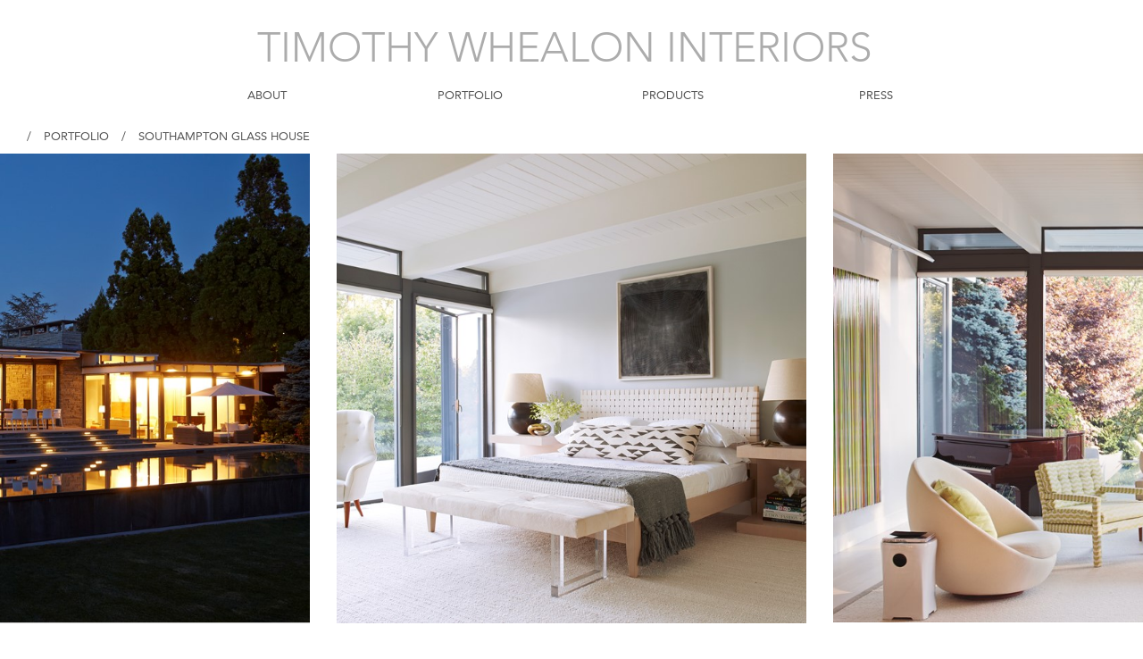

--- FILE ---
content_type: text/html; charset=utf-8
request_url: https://timothywhealon.com/Project/Southampton%20Glass%20House
body_size: 2727
content:
<!DOCTYPE html>
<html>
<head>
    <meta charset="utf-8" />
    <meta name="viewport" content="width=device-width, initial-scale=1.0">
    <meta name="description" />
    <title>Timothy Whealon Interiors - Southampton Glass House</title>
    <link href="/Content/font-family.css" rel="stylesheet"/>
<link href="/Content/bootstrap.css" rel="stylesheet"/>
<link href="/Content/site.css" rel="stylesheet"/>
<link href="/Content/common.css" rel="stylesheet"/>

    <script src="/Scripts/modernizr-2.8.3.js"></script>

    
    <link rel="icon"
          type="image/png"
          href="/Content/images/favicon.png">
</head>
<body>
    <div class="navbar navbar-default">
        <div class="container">
            <div class="navbar-header">
                <button type="button" class="navbar-toggle" data-toggle="collapse" data-target=".navbar-collapse">
                    <span class="icon-bar"></span>
                    <span class="icon-bar"></span>
                    <span class="icon-bar"></span>
                </button>
                <a class="navbar-brand" href="/">
                    TIMOTHY WHEALON <span class="hidden-xs">INTERIORS</span>
                </a>
            </div>
            <div class="navbar-collapse collapse">
        <ul class="nav navbar-nav front-facing">
            <li><a href="/About">ABOUT</a> </li>
            <li><a href="/Portfolio">PORTFOLIO</a> </li>
            <li><a href="/Showcase">PRODUCTS</a> </li>
            <li><a href="/Press">PRESS</a> </li>
        </ul>
</div>
        </div>
    </div>
    <div class="body-content container-fluid">
        


<div class="row">
    <p class="ms-20 text-uppercase"><span class="ps-10">/</span> <a href="/Portfolio">Portfolio</a> <span class="ps-10">/</span> Southampton Glass House</p>
    <div id="slides" class="edging" style="overflow:hidden;">
            <div class="ms-15 slide" style="visibility:hidden;">
                <img src="/Content/images/opacity80.png?scale=both&amp;height=180&amp;width=180" data-lazy="/content/uploads/imgs/fcff53fd-1805-4266-a6a5-b2debca44aca.jpg?maxheight=700&maxwidth=1000&scale=both" style="width:100%" alt="Southampton Glass House" data-ratio="1" />
            </div>
            <div class="ms-15 slide" style="visibility:hidden;">
                <img src="/Content/images/opacity80.png?scale=both&amp;height=185&amp;width=300" data-lazy="/content/uploads/imgs/7a7060ec-5272-4fd2-ab75-03aaef545617.jpg?maxheight=700&maxwidth=1000&scale=both" style="width:100%" alt="Southampton Glass House" data-ratio="1.618123" />
            </div>
            <div class="ms-15 slide" style="visibility:hidden;">
                <img src="/Content/images/opacity80.png?scale=both&amp;height=140&amp;width=210" data-lazy="/content/uploads/imgs/299a0ff4-de93-4fab-903e-eff2ff74eb0b.jpg?maxheight=700&maxwidth=1000&scale=both" style="width:100%" alt="Southampton Glass House" data-ratio="1.5" />
            </div>
            <div class="ms-15 slide" style="visibility:hidden;">
                <img src="/Content/images/opacity80.png?scale=both&amp;height=183&amp;width=270" data-lazy="/content/uploads/imgs/0230111c-bf6e-4121-9ed3-05c773ea3a28.jpg?maxheight=700&maxwidth=1000&scale=both" style="width:100%" alt="Southampton Glass House" data-ratio="1.468988" />
            </div>
            <div class="ms-15 slide" style="visibility:hidden;">
                <img src="/Content/images/opacity80.png?scale=both&amp;height=270&amp;width=218" data-lazy="/content/uploads/imgs/f37be83d-947a-4f69-b2fd-c14b3d08aaab.jpg?maxheight=700&maxwidth=1000&scale=both" style="width:100%" alt="Southampton Glass House" data-ratio="0.8085185" />
            </div>
            <div class="ms-15 slide" style="visibility:hidden;">
                <img src="/Content/images/opacity80.png?scale=both&amp;height=300&amp;width=242" data-lazy="/content/uploads/imgs/4b97cc64-fc30-4932-b22a-09cd8d1e2b85.jpg?maxheight=700&maxwidth=1000&scale=both" style="width:100%" alt="Southampton Glass House" data-ratio="0.8083333" />
            </div>
            <div class="ms-15 slide" style="visibility:hidden;">
                <img src="/Content/images/opacity80.png?scale=both&amp;height=300&amp;width=241" data-lazy="/content/uploads/imgs/e5b86ee5-ebd6-463b-ade2-e554980cb3d6.jpg?maxheight=700&maxwidth=1000&scale=both" style="width:100%" alt="Southampton Glass House" data-ratio="0.806" />
            </div>
            <div class="ms-15 slide" style="visibility:hidden;">
                <img src="/Content/images/opacity80.png?scale=both&amp;height=180&amp;width=145" data-lazy="/content/uploads/imgs/9c52b0d7-81fa-4a6f-99bd-656a3b9a6cfb.jpg?maxheight=700&maxwidth=1000&scale=both" style="width:100%" alt="Southampton Glass House" data-ratio="0.8083333" />
            </div>
            <div class="ms-15 slide" style="visibility:hidden;">
                <img src="/Content/images/opacity80.png?scale=both&amp;height=240&amp;width=240" data-lazy="/content/uploads/imgs/f67ea6d9-ceac-4d8d-944b-cb09aa98c646.jpg?maxheight=700&maxwidth=1000&scale=both" style="width:100%" alt="Southampton Glass House" data-ratio="1" />
            </div>
            <div class="ms-15 slide" style="visibility:hidden;">
                <img src="/Content/images/opacity80.png?scale=both&amp;height=300&amp;width=241" data-lazy="/content/uploads/imgs/67946dc0-620e-4ddd-b1a3-840f8e069b0e.jpg?maxheight=700&maxwidth=1000&scale=both" style="width:100%" alt="Southampton Glass House" data-ratio="0.8063334" />
            </div>
            <div class="ms-15 slide" style="visibility:hidden;">
                <img src="/Content/images/opacity80.png?scale=both&amp;height=300&amp;width=242" data-lazy="/content/uploads/imgs/8c4d15ad-17b7-436b-b17f-a0ea802e4026.jpg?maxheight=700&maxwidth=1000&scale=both" style="width:100%" alt="Southampton Glass House" data-ratio="0.8083333" />
            </div>
            <div class="ms-15 slide" style="visibility:hidden;">
                <img src="/Content/images/opacity80.png?scale=both&amp;height=220&amp;width=330" data-lazy="/content/uploads/imgs/18ec55bf-e384-491d-9972-6e7e8842d8ea.jpg?maxheight=700&maxwidth=1000&scale=both" style="width:100%" alt="Southampton Glass House" data-ratio="1.5" />
            </div>
    </div>
</div>

    </div>
    <footer>
        <ul class="container list-inline mt-10 mb-10">
            <li>23 East 69th Street No 1F</li>
            <li>New York, NY 10021</li>
            <li>212-249-2153</li>
            <li><a href="mailto:info@timothywhealon.com">info@timothywhealon.com</a></li>
            <li class="">
                <a target="_blank" href="http://instagram.com/timothywhealon">
                    <img src="/content/images/instagram_logo.png" alt="Instagram">
                </a>
            </li>
            
            <li class="">
                <a target="_blank" href="https://www.pinterest.com/timothywhealon/">
                    <img src="/content/images/Pinterest_logo.png" alt="Pinterest">
                </a>
            </li>
            <li class="last">
                <a target="_blank" href="https://www.1stdibs.com/design-firms/timothy-whealon-inc/">
                    <img src="/content/images/1st_dibbs_logo.png" alt="1st Dibbs">
                </a>
            </li>
        </ul>
    </footer>
    <script src="/Scripts/jquery-2.1.4.js"></script>
<script src="/Scripts/site.js"></script>

    <script src="/Scripts/bootstrap.js"></script>
<script src="/Scripts/respond.js"></script>

    
<script src="/scripts/slick.js"></script>

    <script>
        

        $(function () {
            var count = 7;
            if (12 < 7) {
                count = 12 - 1;
            }
            var timer,
                win = $(window),
                resizeContainers = function() {
                    var h = Math.round(win.height() * .73),
                        w = Math.round(win.width() * .83),
                        r = w / h;
                    $('.slide', '#slides').each(function () {
                        var div = $(this),
                            img = $('img', div),
                            ratio = img.data('ratio'),
                            width;
                        div.css({ 'visibility': 'visible' });
                        if (ratio <= r) {
                            width = Math.round(ratio * h);
                            img.css({ 'width': width + 'px' });
                            div.css({ 'height': h, 'width': width });
                        } else {
                            width = Math.round(ratio * h);
                            img.css({ 'width': width + 'px' });
                            div.css({ 'height': h, 'width': w });
                        }
                    });
                };
            win.on('resize', function () {
                if (timer) {
                    window.clearTimeout(timer);
                }
                timer = window.setTimeout(resizeContainers, 500);
            });
            resizeContainers();
            $('#slides').slick({
                dots: false,
                arrows: false,
                infinite: true,
                focusOnSelect: true,
                variableWidth: true,
                centerMode: true,
                autoplay: true,
                speed: 700,
                autoplaySpeed: 5000,
                centerPadding: 0,
                slidesToShow: count,
                lazyLoad: 'ondemand'
            });
        });
    </script>

        <script type="text/javascript">
            var _gaq = _gaq || [];
            _gaq.push(['_setAccount', 'UA-19247158-1']);
            _gaq.push(['_setDomainName', 'none']);
            _gaq.push(['_setAllowLinker', true]);
            _gaq.push(['_trackPageview']);
            (function () {
                var ga = document.createElement('script'); ga.type = 'text/javascript'; ga.async = true;
                ga.src = ('https:' == document.location.protocol ? 'https://ssl' : 'http://www') + '.google-analytics.com/ga.js';
                var s = document.getElementsByTagName('script')[0]; s.parentNode.insertBefore(ga, s);
            })();
        </script>
</body>
</html>

--- FILE ---
content_type: text/css
request_url: https://timothywhealon.com/Content/font-family.css
body_size: 1216
content:
@import url("//fast.fonts.net/t/1.css?apiType=css&projectid=2e9926da-2137-4035-9bcd-c0102ab2fb5b");

@font-face {
    font-family: "Avenir W01_n2";
    src: url("Fonts/edefe737-dc78-4aa3-ad03-3c6f908330ed.eot?#iefix") format("eot");
}

@font-face {
    font-family: "Avenir W01";
    font-style: normal;
    font-weight: 200;
    src: url("Fonts/edefe737-dc78-4aa3-ad03-3c6f908330ed.eot?#iefix");
    src: url("Fonts/edefe737-dc78-4aa3-ad03-3c6f908330ed.eot?#iefix") format("eot"), url("Fonts/0078f486-8e52-42c0-ad81-3c8d3d43f48e.woff2") format("woff2"), url("Fonts/908c4810-64db-4b46-bb8e-823eb41f68c0.woff") format("woff"), url("Fonts/4577388c-510f-4366-addb-8b663bcc762a.ttf") format("truetype"), url("Fonts/b0268c31-e450-4159-bfea-e0d20e2b5c0c.svg#b0268c31-e450-4159-bfea-e0d20e2b5c0c") format("svg");
}

@font-face {
    font-family: "Avenir W01_o2";
    src: url("Fonts/63a166cb-be60-435c-a056-75172e43efa5.eot?#iefix") format("eot");
}

@font-face {
    font-family: "Avenir W01";
    font-style: oblique;
    font-weight: 200;
    src: url("Fonts/63a166cb-be60-435c-a056-75172e43efa5.eot?#iefix");
    src: url("Fonts/63a166cb-be60-435c-a056-75172e43efa5.eot?#iefix") format("eot"), url("Fonts/a59168c1-917d-4de9-a244-0316c057c357.woff2") format("woff2"), url("Fonts/6dc0e7d8-9284-44e1-8f05-984a41daa3a4.woff") format("woff"), url("Fonts/2315df7a-8bc2-433d-bf0a-162fc0063de0.ttf") format("truetype"), url("Fonts/7b1e5b2a-b6a6-43da-9021-ada6d1d797f2.svg#7b1e5b2a-b6a6-43da-9021-ada6d1d797f2") format("svg");
}

@font-face {
    font-family: "Avenir W01_n4";
    src: url("Fonts/57bf7902-79ee-4b31-a327-1bbf59a3d155.eot?#iefix") format("eot");
}

@font-face {
    font-family: "Avenir W01";
    font-style: normal;
    font-weight: 400;
    src: url("Fonts/57bf7902-79ee-4b31-a327-1bbf59a3d155.eot?#iefix");
    src: url("Fonts/57bf7902-79ee-4b31-a327-1bbf59a3d155.eot?#iefix") format("eot"), url("Fonts/b290e775-e0f9-4980-914b-a4c32a5e3e36.woff2") format("woff2"), url("Fonts/4b978f72-bb48-46c3-909a-2a8cd2f8819c.woff") format("woff"), url("Fonts/9bdf0737-f98c-477a-9365-ffc41b9d1285.ttf") format("truetype"), url("Fonts/15281d0d-e3c2-46e1-94db-cb681e00bfaa.svg#15281d0d-e3c2-46e1-94db-cb681e00bfaa") format("svg");
}

@font-face {
    font-family: "Avenir W01_o4";
    src: url("Fonts/1e9b2738-9316-4b0c-97c0-5423b69ea147.eot?#iefix") format("eot");
}

@font-face {
    font-family: "Avenir W01";
    font-style: oblique;
    font-weight: 400;
    src: url("Fonts/1e9b2738-9316-4b0c-97c0-5423b69ea147.eot?#iefix");
    src: url("Fonts/1e9b2738-9316-4b0c-97c0-5423b69ea147.eot?#iefix") format("eot"), url("Fonts/1a7173fa-062b-49ad-9915-bc57d3bfc1f5.woff2") format("woff2"), url("Fonts/cdda031e-26e9-4269-83d1-5a218caa10db.woff") format("woff"), url("Fonts/6d1ce413-19e7-4b43-b328-6cdedc58b35a.ttf") format("truetype"), url("Fonts/33fac8ae-e7a5-4903-9ac1-c09a59b4c61d.svg#33fac8ae-e7a5-4903-9ac1-c09a59b4c61d") format("svg");
}

@font-face {
    font-family: "Avenir W01_n8";
    src: url("Fonts/6af9989e-235b-4c75-8c08-a83bdaef3f66.eot?#iefix") format("eot");
}

@font-face {
    font-family: "Avenir W01";
    font-style: normal;
    font-weight: 800;
    src: url("Fonts/6af9989e-235b-4c75-8c08-a83bdaef3f66.eot?#iefix");
    src: url("Fonts/6af9989e-235b-4c75-8c08-a83bdaef3f66.eot?#iefix") format("eot"), url("Fonts/d513e15e-8f35-4129-ad05-481815e52625.woff2") format("woff2"), url("Fonts/61bd362e-7162-46bd-b67e-28f366c4afbe.woff") format("woff"), url("Fonts/ccd17c6b-e7ed-4b73-b0d2-76712a4ef46b.ttf") format("truetype"), url("Fonts/20577853-40a7-4ada-a3fb-dd6e9392f401.svg#20577853-40a7-4ada-a3fb-dd6e9392f401") format("svg");
}

@font-face {
    font-family: "Avenir W01_o8";
    src: url("Fonts/e6b412d9-d1ed-4b17-bb93-a6911df8640d.eot?#iefix") format("eot");
}

@font-face {
    font-family: "Avenir W01";
    font-style: oblique;
    font-weight: 800;
    src: url("Fonts/e6b412d9-d1ed-4b17-bb93-a6911df8640d.eot?#iefix");
    src: url("Fonts/e6b412d9-d1ed-4b17-bb93-a6911df8640d.eot?#iefix") format("eot"), url("Fonts/3c210c80-960f-4684-850b-25390b4d08af.woff2") format("woff2"), url("Fonts/cb5c71ad-e582-4d00-929c-67fbfaeb1c27.woff") format("woff"), url("Fonts/9ced8e96-4602-4507-8c20-4ff381949a9a.ttf") format("truetype"), url("Fonts/a7c1d112-7546-459d-a153-1467481298bd.svg#a7c1d112-7546-459d-a153-1467481298bd") format("svg");
}

--- FILE ---
content_type: text/css
request_url: https://timothywhealon.com/Content/site.css
body_size: 734
content:
body { padding-bottom: 20px;font-size: 13px; }
footer {border-top: 1px solid #fff;margin: 10px 0 0px;text-align: center;}
footer .list-inline > li {border-right: 1px solid #acacac;margin: 5px 0;padding: 0 10px;}
footer .list-inline > li.last { border-right: 0; }
.navbar { margin-bottom: 10px;}
.navbar-default {
  border-bottom-color: #fff;
}
.text-dull {
    color: #acacac;
}

@media (min-width: 992px) {
  .navbar-brand {
    font-size: 46px;
  }
}
@media (min-width: 768px){
    .navbar-nav > li > a { padding-bottom: 15px;}
}
.body-content {padding-left: 15px;padding-right: 15px;}
.edging {padding-left: 0;padding-right: 0;}
.front-facing {max-width: 910px;}
/*.border { border: 1px solid #acacac;}*/
/*.border-bottom { border-bottom: 1px solid #acacac;}*/
.btn-lg { padding: 15px 40px; font-size: 14px;}

.limited {overflow: hidden; position:relative; padding-left:7px;}
.limited:before {content: '\02026"';position: absolute; bottom: 0; right: 0; width: 25%;background:#fff;}
.limited:after {content: '"'; position:absolute; top:0;left:0; text-align:right; width:7px;}

#slides {overflow: hidden;}
#slides .slide { display: inline-block; position:relative; overflow:hidden;}
#slides .info { position: absolute; top: 20px; left: 0; display: none; background: url("/Content/images/opacity80.png") repeat; }
#slides h4 { color: #333333; margin-bottom: 5px; }

h1 a, 
h1 a:hover, 
h2 a,
h2 a:hover, 
h3 a, 
h3 a:hover,
h4 a,
h4 a:hover{ color: inherit; font-size: inherit; text-decoration: inherit; }

/* Override the default bootstrap behavior where horizontal description lists 
   will truncate terms that are too long to fit in the left column 
*/
.dl-horizontal dt { white-space: normal; }
.single-line-child, .single-line-parent {white-space:nowrap;}

/* Set width on the form input elements since they're 100% wide by default */

--- FILE ---
content_type: text/css
request_url: https://timothywhealon.com/Content/common.css
body_size: 240
content:
/* Margin */
.m-2{ margin: 2px; }
.m-5 { margin: 5px; }
.m-10 { margin: 10px }
.m-15 { margin: 15px; }
.m-20 { margin: 20px; }
.mt-5 { margin-top: 5px; }
.mt-10 { margin-top: 10px; }
.mt-15 { margin-top: 15px; }
.mt-20 { margin-top: 20px; }
.mb-5 { margin-bottom: 5px; }
.mb-10 { margin-bottom: 10px; }
.mb-15 { margin-bottom: 15px; }
.mb-20 { margin-bottom: 20px; }
.mr-5 { margin-right: 5px; }
.mr-10 { margin-right: 10px; }
.mr-15 { margin-right: 15px; }
.mr-20 { margin-right: 20px; }
.ml-5 { margin-left: 5px; }
.ml-10 { margin-left: 10px; }
.ml-15 { margin-left: 15px; }
.ml-20 { margin-left: 20px; }
.ms-5 {margin-left: 5px;margin-right: 5px;}
.ms-10 {margin-left: 10px;margin-right: 10px;}
.ms-15 {margin-left: 15px;margin-right: 15px;}
.ms-20 {margin-left: 20px; margin-right: 20px;}
/* Padding */
.p-0 { padding: 0px !important;}
.p-2 { padding: 2px !important;}
.p-5 { padding: 5px; }
.p-10 { padding: 10px; }
.p-15 { padding: 15px; }
.p-20 { padding: 20px; }
.pt-5 { padding-top: 5px; }
.pt-10 { padding-top: 10px; }
.pt-15 { padding-top: 15px; }
.pt-20 { padding-top: 20px; }
.pb-5 { padding-bottom: 5px; }
.pb-10 { padding-bottom: 10px; }
.pb-15 { padding-bottom: 15px; }
.pb-20 { padding-bottom: 20px; }
.pr-5 { padding-right: 5px; }
.pr-10 { padding-right: 10px; }
.pr-15 { padding-right: 15px; }
.pr-20 { padding-right: 20px; }
.pl-5 { padding-left: 5px; }
.pl-10 { padding-left: 10px; }
.pl-15 { padding-left: 15px; }
.pl-20 { padding-left: 20px; }
.ps-5 {padding-left: 5px;padding-right: 5px;}
.ps-10 {padding-left: 10px;padding-right: 10px;}
.ps-15 {padding-left: 15px;padding-right: 15px;}
.ps-20 {padding-left: 20px;padding-right: 20px;}

--- FILE ---
content_type: application/javascript
request_url: https://timothywhealon.com/Scripts/site.js
body_size: 418
content:
$(function () {
    $(window).resize(function() {
        resizeContainer();
        resizeFont();
        resizeSibling();
        adjustMargin();
    });
    $("#imgLoad").one("load", function () {
        resizeSibling();
    }).each(function () {
        if (this.complete) $(this).load();
    });

    resizeContainer();
    resizeFont();
    adjustMargin();
    
    function resizeFont() {
        $(".single-line-child").each(function() {
            var $this = $(this),
                pWidth = $this.width(),
                $child = $this.children().first(),
                cWidth = $child.width(),
                diff = pWidth - cWidth;

            while (diff< 0 || diff > 10) {
                var fontSize = Number.parseFloat($this.css("font-size").replace(/[^\d.]/g, ''), 2),
                    fontAbs = Math.abs(diff),
                    fontMod = fontAbs > 20 ? 1 : (fontAbs > 10 ? .1 : .01);

                fontSize = diff > 0 ? fontSize + fontMod : fontSize - fontMod;
                $this.css("font-size", fontSize);
                diff = $this.width() - $child.width();
                console.log(diff);
            }
        });
    };
    function resizeContainer() {
        $(".single-line-parent").each(function () {
            var $this = $(this),
                $parent = $this.parent(),
                $child = $this.children().first(),
                cWidth = $child.width();
            $parent.width(cWidth);
        });
    };
    function resizeSibling() {
        var h = $('#lead').height();
        $('#follow').height(h);
    };
    function adjustMargin() {
        $("#vertMargin").each(function () {
            var $this = $(this),
                height = $this.height(),
                $parent = $this.parent(),
                pHeight = $parent.height(),
                topMargin = (pHeight - height) / 2;
            $this.css("margin-top", topMargin);
        });
    }
})